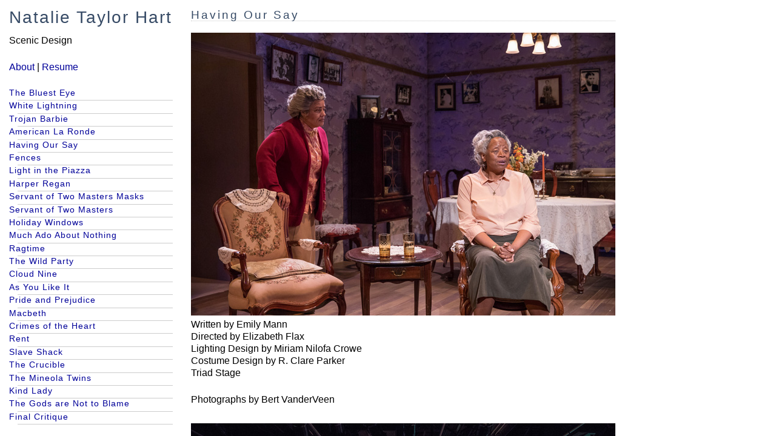

--- FILE ---
content_type: text/html; charset=UTF-8
request_url: https://www.natalietaylorhart.com/having.php
body_size: 923
content:
<!DOCTYPE HTML PUBLIC "-//W3C//DTD HTML 4.01 Transitional//EN" "http://www.w3.org/TR/html4/loose.dtd">
<html lang="en">

<head>
	<meta http-equiv="content-type" content="text/html; charset=utf-8">
	<link rel="stylesheet" href="screen.css" media="screen" />
	
	<title>Having Our Say - Natalie Taylor Hart</title>
</head>

<body>

<div id="framecontent">
<div class="innertube">

<h1><a href="http://www.natalietaylorhart.com">Natalie Taylor Hart</a></h1>
<p>Scenic Design</p>
<p><a href="about.php">About</a> | <a href="resume.php">Resume</a></p>

<ul class="menuList">
<li><a href="bluesteye.php">The Bluest Eye</a></li>
<li><a href="white.php">White Lightning</a></li>
<li><a href="trojan.php">Trojan Barbie</a></li>
<li><a href="laronde.php">American La Ronde</a></li>
<li><a href="having.php">Having Our Say</a></li>
<li><a href="fences.php">Fences</a></li>
<li><a href="light.php">Light in the Piazza</a></li>
<li><a href="harper.php">Harper Regan</a></li>
<li><a href="servantmasks.pdf">Servant of Two Masters Masks</a></li>
<li><a href="servant.php">Servant of Two Masters</a></li>
<li><a href="holidaywindow.php">Holiday Windows</a></li>
<li><a href="muchado.php">Much Ado About Nothing</a></li>
<li><a href="ragtime.php">Ragtime</a></li>
<li><a href="wildparty.php">The Wild Party</a></li>
<li><a href="cloud9.php">Cloud Nine</a></li>
<li><a href="ayli.php">As You Like It</a></li>
<li><a href="prideprejudice.php">Pride and Prejudice</a></li>
<li><a href="macbeth.php">Macbeth</a></li>
<li><a href="crimesheart.php">Crimes of the Heart</a></li>
<li><a href="rent.php">Rent</a></li>
<li><a href="slaveshack.php">Slave Shack</a></li>
<li><a href="crucible.php">The Crucible</a></li>
<li><a href="mineola.php">The Mineola Twins</a></li>
<li><a href="kindlady.php">Kind Lady</a></li>
<li><a href="gods.php">The Gods are Not to Blame</a></li>
<li><a href="finalcritique.php">Final Critique</a></li>
</ul>
</div>
</div>

<div id="maincontent">
<div class="innertube">

<div class="descText">
<h2>Having Our Say</h2>
<a href="images/having1_big.jpg"><img src="images/having1.jpg" alt="In the living room" /></a>

<p>Written by Emily Mann<br />
Directed by Elizabeth Flax<br />
Lighting Design by Miriam Nilofa Crowe<br />
Costume Design by R. Clare Parker<br />
Triad Stage</p>
<p>Photographs by Bert VanderVeen</p>

<a href="images/having2_big.jpg"><img src="images/having2.jpg" alt="Full stage view" /></a>
<a href="images/having3_big.jpg"><img src="images/having3.jpg" alt="Final moments" /></a>
<a href="images/having4_big.jpg"><img src="images/having4.jpg" alt="In the kitchen" /></a>

</div>
</div>
</div>



</body>

</html>

--- FILE ---
content_type: text/css
request_url: https://www.natalietaylorhart.com/screen.css
body_size: 257
content:

@import "reset.css";
@import "typography.css";
@import "ie.css";


/* Site
-------------------------------------------------------------- */
  
  /* Put your site styles here */


body{
overflow:hidden;
height:100%;
max-height:100%;
}

#framecontent{
position: absolute;
top: 0;
bottom: 0; 
left: 0;
width: 300px; /*Width of frame div*/
height: 100%;
overflow: hidden; /*Disable scrollbars. Set to "scroll" to enable*/

}

#maincontent{
position: fixed;
top: 0; 
left: 300px; /*Set left value to WidthOfFrameDiv*/
right: 0;
bottom: 0;
overflow: auto; 
}

.innertube{
margin: 15px; /*Margins for inner DIV inside each DIV (to provide padding)*/
}

* html body{ /*IE6 hack*/
padding: 0 0 0 200px; /*Set value to (0 0 0 WidthOfFrameDiv)*/
}

* html #maincontent{ /*IE6 hack*/
height: 100%; 
width: 100%; 
}

.menuList{
font-size:.85em;
letter-spacing:1px;
line-height: 110%;
}

.menuList li{
border-bottom: 1px solid #ccc;
}

.descText {
width:700px;
}

.dontWrap {
white-space:nowrap;
text-align:right;
}
	
img {
padding: 5px 0;
}

--- FILE ---
content_type: text/css
request_url: https://www.natalietaylorhart.com/typography.css
body_size: 549
content:

body {}
address {  padding: 0 6em; }

/* Default fonts and colors. */
body,h2,h3,h4,h5,h6,p,ul,ol,dl,input,textarea { font-family: Tahoma, Arial, Helvetica, sans-serif; }


/* Headings
-------------------------------------------------------------- */

h3,h4,h5,h6 { font-weight: bold; }

h1,h2 { font-family: Tahoma, Arial, Helvetica, sans-serif; }

h1 { color: #374b66; }
h2 { color: #374b66; }

h2 { border-bottom:1px dotted #ccc; }

h1 { font-size: 1.75em; line-height: 1; margin-bottom: 0.5em; letter-spacing:2px; }
h2 { font-size: 1.2em; margin-bottom: 0.75em; letter-spacing:3px;}
h3 { font-size: 1.1em; line-height: 1; margin-bottom: 1em; }
h4 { font-size: 1.2em; line-height: 1.25; margin-bottom: 1.25em; }
h5 { font-size: 1em; margin-bottom: 1.5em; }
h6 { font-size: 1em; }


/* Text elements
-------------------------------------------------------------- */

p { margin: 0 0 1.5em; }

ul, ol { margin: 0 0 1.5em 1em; }
ul { list-style-type: none; }
ol { list-style-type: decimal; }

p, li { line-height: 1.25em; }

li { text-indent: -1em; 
   padding: 0 0 .25em 0; }

dl { margin: 0 0 1.5em 0; }
dl dt { font-weight: bold; }
dl dd { margin-left: 1.5em; }

abbr, acronym { border-bottom: 1px dotted #000; }
address { margin-top: 1.5em; font-style: italic; }
del { color: #000; }

a { color: #009; text-decoration: none; }
a:hover { text-decoration: underline; }

h1 a {
text-decoration: none;
color: #374b66;
}

h1 a:hover {
text-decoration: none;
}

blockquote { margin: 1.5em; }
strong { font-weight: bold; }
em, dfn, { font-style: italic; }
dfn { font-weight: bold; }
pre, code { margin: 1.5em 0; white-space: pre; }
pre, code, tt { font: 1em monospace; line-height: 1.5; } 
tt { display: block; margin: 1.5em 0; line-height: 1.5; }


/* Tables
-------------------------------------------------------------- */

table { margin-bottom: 1.4em; }
th { border-bottom: 2px solid #ddd; font-weight: bold; }
td.tdMain { border-bottom: 1px solid #ddd; 
	padding-bottom:6px; 
	}
th,td { padding: 0 0 0 30px; }
tfoot { font-style: italic; }
caption { background: #ffc; }



/* Some default classes
-------------------------------------------------------------- */

.small { font-size: .8em; margin-bottom: 1.875em; line-height: 1.875em; }
.large { font-size: 1.2em; line-height: 2.5em; margin-bottom: 1.25em; }
.quiet { color: #999; }

.hide { display: none; }
.highlight { background: #ffc; }

.top { margin-top: 0; padding-top: 0; }
.bottom { margin-bottom: 0; padding-bottom: 0; }




--- FILE ---
content_type: text/css
request_url: https://www.natalietaylorhart.com/ie.css
body_size: 10
content:
/* -------------------------------------------------------------- 
   
   * Contains hacks for Internet Explorer < IE7
   
-------------------------------------------------------------- */

/* Make sure the layout is centered in IE5 
body { text-align: center; }
#page { text-align: left; }*/

/* Keeps IE6 from cutting pulled/pushed images */
ul, ol { position: relative; }

/* Fixes incorrect styling of legend in IE6 fieldsets. */
legend { margin-bottom: 1.4em; }

/* Fixes incorrect placement of numbers in ol's in IE6/7 */
ol { margin-left: 2em; }